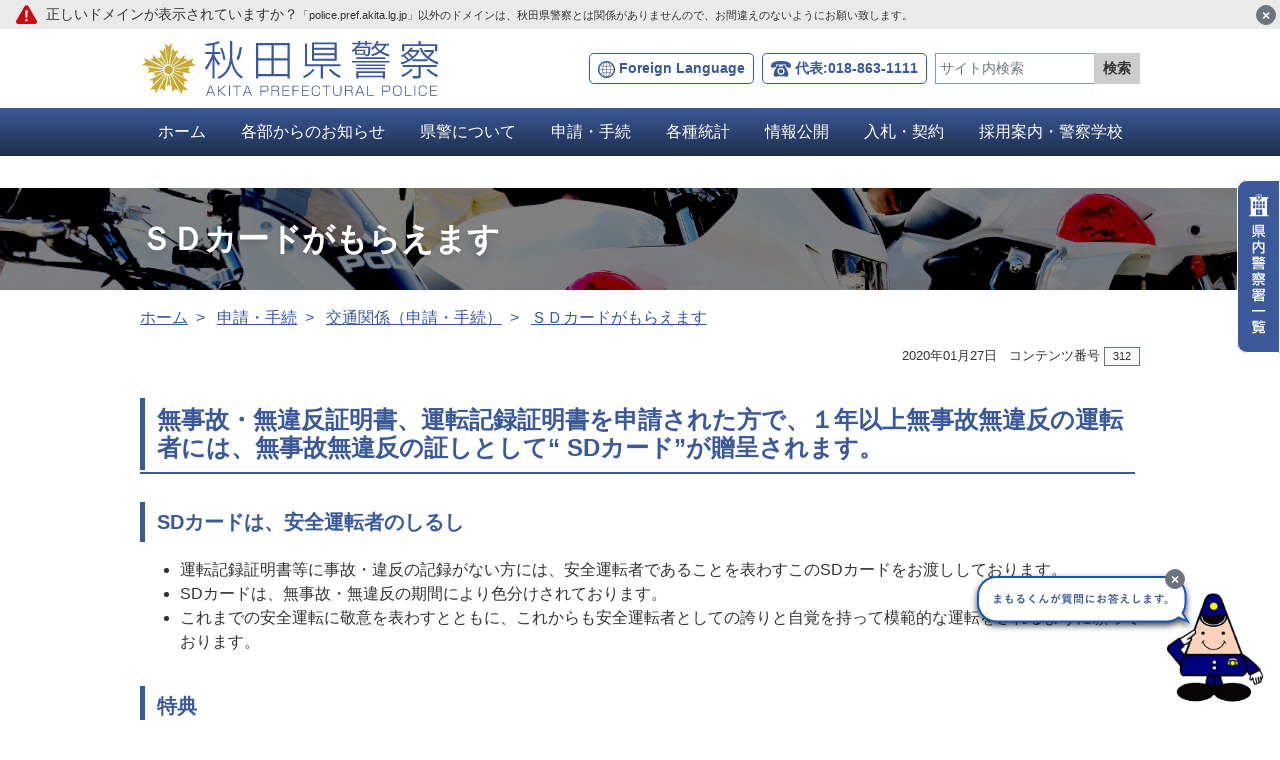

--- FILE ---
content_type: text/html; charset=UTF-8
request_url: https://www.police.pref.akita.lg.jp/kenkei/procedure/p3514/sd-card
body_size: 18470
content:
<!DOCTYPE html>
<html lang="ja" itemscope="itemscope" itemtype="http://schema.org/WebPage">
<head>
<meta charset="utf-8">
<meta http-equiv="X-UA-Compatible" content="IE=edge">
<meta name="viewport" content="width=device-width, initial-scale=1">
<title>ＳＤカードがもらえます | 秋田県警察</title>
<meta name="description" content="無事故・無違反証明書、運転記録証明書を申請された方で、１年以上無事故無違反の運転者には、無事故無違反の証しとして“SDカード”が贈呈されます。SDカードは、安全運転者のしるし運転記録証明書等に事故...">
<meta itemprop="description" content="無事故・無違反証明書、運転記録証明書を申請された方で、１年以上無事故無違反の運転者には、無事故無違反の証しとして“SDカード”が贈呈されます。SDカードは、安全運転者のしるし運転記録証明書等に事故...">
<meta name="keywords" content="">
<meta property="og:title" content="ＳＤカードがもらえます | 秋田県警察">
<meta property="og:description" content="無事故・無違反証明書、運転記録証明書を申請された方で、１年以上無事故無違反の運転者には、無事故無違反の証しとして“SDカード”が贈呈されます。SDカードは、安全運転者のしるし運転記録証明書等に事故...">
<meta property="og:url" content="https://www.police.pref.akita.lg.jp/kenkei/procedure/p3514/sd-card">
<meta property="og:type" content="article">
<meta property="og:image" content="https://www.police.pref.akita.lg.jp/uploads/common/og.png">
<meta property="og:site_name" content="秋田県警察">
<meta property="og:locale" content="ja_JP">
<meta name="twitter:card" content="summary_large_image">
<meta name="twitter:title" content="ＳＤカードがもらえます | 秋田県警察">
<meta name="twitter:description" content="無事故・無違反証明書、運転記録証明書を申請された方で、１年以上無事故無違反の運転者には、無事故無違反の証しとして“SDカード”が贈呈されます。SDカードは、安全運転者のしるし運転記録証明書等に事故...">
<meta name="twitter:image" content="https://www.police.pref.akita.lg.jp/uploads/common/og.png">

<script src="//ajax.googleapis.com/ajax/libs/jquery/3.3.1/jquery.min.js"></script>
<script>
    (window.jQuery || document.write('<script src="https://www.police.pref.akita.lg.jp/assets/js/libs/jquery-3.3.1.min.js"><\/script>'));
</script>
<link rel="apple-touch-icon" sizes="180x180" href="https://www.police.pref.akita.lg.jp/uploads/common/apple-touch-icon.png">
<link href="/assets/front/css/temp.css" rel="stylesheet" />
<link href="/assets/front/css/style.min.css?20241120" rel="stylesheet" />
<link href="/assets/front/js/libs/magnific-popup/magnific-popup.css" rel="stylesheet" />
<!-- Global site tag (gtag.js) - Google Analytics -->
<script async src="https://www.googletagmanager.com/gtag/js?id=UA-160714237-1"></script>
<script>
  window.dataLayer = window.dataLayer || [];
  function gtag(){dataLayer.push(arguments);}
  gtag('js', new Date());

  gtag('config', 'UA-160714237-1');
</script></head>
<body id="top" class="page pages sd-card kenkei">
        <noscript>
    <div class="alert alert-warning" role="alert">このページはJavaScriptを使用しています。ご使用中のブラウザはJavaScriptが無効になっているか、JavaScriptに対応していません。<br>JavaScriptを有効にするか、JavaScriptが使用可能なブラウザでアクセスして下さい。</div>
</noscript><a class="skip-link noscroll sr-only sr-only-focusable" href="#main">本文へ</a>
<header class="header" role="banner">
    <div class="header-top">
        <div class="header-inner">
            <p class="header-logo">
                <a href="https://www.police.pref.akita.lg.jp/kenkei"><img src="https://www.police.pref.akita.lg.jp/assets/front/img/common/logo.svg" alt="秋田県警察"></a>
            </p>
            <div class="header-utility d-flex align-items-center">
    <p class="header-language d-none d-lg-block mb-0"><a class="btn btn-language btn-sm" href="https://www.police.pref.akita.lg.jp/kenkei/language" lang="en">Foreign Language</a>
    </p>
    <p class="header-tel d-none d-lg-block ml-lg-2 mb-0"><a class="btn btn-tel btn-sm" href="tel:018-863-1111">代表:018-863-1111</a>
    </p>
    <div class="header-search header-collapse collapse d-lg-block ml-lg-2" id="header-search">
        <div class="header-collapse__inner">
            <form class="input-group input-group-sm mb-0" action="https://www.police.pref.akita.lg.jp/kenkei/search">
                <input type="hidden" name="cx" value="cx=006581361290361731311:qxaa43bqtmi">
                <input type="hidden" name="ie" value="UTF-8">
                                <input class="header-search__input form-control" type="text" value="" name="q" placeholder="サイト内検索" title="サイト内検索">
                <div class="input-group-append">
                    <button class="btn btn-header-search" type="submit">検索</button>
                </div>
            </form>
        </div>
    </div>
    <div class="header-btn-group d-flex d-lg-none ml-lg-2"><a class="btn btn-header-button btn-header-button-language" href="https://www.police.pref.akita.lg.jp/kenkei/language"><span class="header-button-label" lang="en">Language</span></a>
        <button class="btn btn-header-button btn-header-button-search" type="button" data-toggle="collapse" data-target="#header-search" aria-expanded="false" aria-controls="header-search"><span class="header-button-label">検索</span>
        </button>
        <button class="btn btn-header-button btn-header-button-menu" type="button" data-toggle="collapse" data-target="#header-menu" aria-expanded="false" aria-controls="header-menu"><span class="header-button-icon"><span class="header-button-icon__top"></span><span class="header-button-icon__middle"></span><span class="header-button-icon__bottom"></span></span><span class="header-button-label">メニュー</span>
        </button>
    </div>
</div>        </div>
        <div class="header-alert hide-scrolled" id="header-alert">
    <p class="mb-0">正しいドメインが表示されていますか？<br class="d-block d-lg-none"><span class="small">「police.pref.akita.lg.jp」以外のドメインは、秋田県警察とは関係がありませんので、お間違えのないようにお願い致します。</span></p>
    <button class="btn btn-header-alert" id="btn-header-alert" type="button" aria-label="閉じる"><span aria-hidden="true">×</span>
    </button>
</div>
    </div>
    <nav class="header-menu collapse d-lg-block" id="header-menu" role="navigation" aria-label="メインメニュー">
    <div class="header-menu__inner">
                <ul class="header-nav nav nav-fill">
            <li class="header-nav__item nav-item"><a class="header-nav__link nav-link" href="https://www.police.pref.akita.lg.jp/kenkei">ホーム</a>
            </li>
                                                            <li class="header-nav__item nav-item">
                        <a class="header-nav__link nav-link" href="https://www.police.pref.akita.lg.jp/kenkei/osirase">
                            各部からのお知らせ</a>
                    </li>
                                    <li class="header-nav__item nav-item">
                        <a class="header-nav__link nav-link" href="https://www.police.pref.akita.lg.jp/kenkei/about">
                            県警について</a>
                    </li>
                                    <li class="header-nav__item nav-item">
                        <a class="header-nav__link nav-link" href="https://www.police.pref.akita.lg.jp/kenkei/procedure">
                            申請・手続</a>
                    </li>
                                    <li class="header-nav__item nav-item">
                        <a class="header-nav__link nav-link" href="https://www.police.pref.akita.lg.jp/kenkei/statistics">
                            各種統計</a>
                    </li>
                                    <li class="header-nav__item nav-item">
                        <a class="header-nav__link nav-link" href="https://www.police.pref.akita.lg.jp/kenkei/disclosure">
                            情報公開</a>
                    </li>
                                    <li class="header-nav__item nav-item">
                        <a class="header-nav__link nav-link" href="https://www.police.pref.akita.lg.jp/kenkei/bidding">
                            入札・契約</a>
                    </li>
                                    <li class="header-nav__item nav-item">
                        <a class="header-nav__link nav-link" href="https://www.police.pref.akita.lg.jp/recruit">
                            採用案内・警察学校</a>
                    </li>
                                                </ul>
    </div>
</nav></header>    <main class="main" id="main" role="main">
        <article class="page">
            <div class="page-header">
                <div class="container">
                    <h1 class="page-header__title">ＳＤカードがもらえます</h1>
                </div>
            </div>
            <div class="container">
                <nav role="navigation" aria-label="このページの現在位置">
    <ol class="breadcrumb">
                            <li class="breadcrumb-item">
                                    <a href="/kenkei">
                        ホーム</a>
                            </li>
                    <li class="breadcrumb-item">
                                    <a href="/kenkei/procedure">
                        申請・手続</a>
                            </li>
                    <li class="breadcrumb-item">
                                    <a href="/kenkei/procedure/p3514">
                        交通関係（申請・手続）</a>
                            </li>
                    <li class="breadcrumb-item active">
                                    <a href="/kenkei/procedure/p3514/sd-card">
                        ＳＤカードがもらえます</a>
                            </li>
            </ol>
</nav>                <ul class="list-inline text-right small">
        <li class="list-inline-item">2020年01月27日</li>
    <li class="list-inline-item">コンテンツ番号<span class="badge badge-light ml-1 px-2 border border-secondary font-weight-normal">312</span>
    </li>
</ul>            </div>
            <div class="page-contents">
                <div class="container">
                                            <h2>無事故・無違反証明書、運転記録証明書を申請された方で、１年以上無事故無違反の運転者には、無事故無違反の証しとして“ SDカード”が贈呈されます。</h2>
<h3>SDカードは、安全運転者のしるし</h3>
<ul>
<li>運転記録証明書等に事故・違反の記録がない方には、安全運転者であることを表わすこのSDカードをお渡ししております。</li>
<li>SDカードは、無事故・無違反の期間により色分けされております。</li>
<li>これまでの安全運転に敬意を表わすとともに、これからも安全運転者としての誇りと自覚を持って模範的な運転をされるように願っております。</li>
</ul>
<h3>特典</h3>
<p>ＳＤカードを持っていると、買い物・給油・宿泊の割引特典やカーローン金利の割引等の特典が受けられることもあります。</p>
<p>お問い合わせ先</p>
<p>自動車安全運転センター秋田県事務所</p>
<p>TEL 018-863-8811</p>
<p>FAX 018-863-5923</p>
<p>あるいは<a href="/kenkei/mail-link/p02">最寄りの警察</a>（交通課）まで</p>
<p><img alt="イメージイラスト" src="/uploads/contents/pages_0000000312_00/003_b0513b.gif"></p>
<p><img alt="イメージイラスト" src="/uploads/contents/pages_0000000312_00/004_b0513c.gif"><br>10年以上金色</p>                                    </div>
            </div>
                                </article>
    </main>
    
<footer class="footer" role="contentinfo">
    <p class="police-list-button d-none d-xl-block">
        <a href="https://www.police.pref.akita.lg.jp/kenkei#police">
            <img src="https://www.police.pref.akita.lg.jp/assets/front/img/common/btn-police-list.svg" alt="県内警察署一覧">
        </a>
    </p>
        <div class="chatbot">
        <div class="chatbot-trigger">
            <button class="btn btn-chatbot-open" id="btn-chatbot-open" type="button">
                <img src="https://www.police.pref.akita.lg.jp/assets/front/img/common/img-chatbot.png" alt="まもるくんが質問にお答えします。">
            </button>
            <button class="btn btn-chatbot-collapse" id="btn-chatbot-collapse" type="button" aria-label="最小化"><span aria-hidden="true">×</span>
            </button>
        </div>
        <div class="chatbot-content">
            <div class="chatbot-content-header">
                <p class="chatbot-title">秋田県警まもるくん</p>
                <button class="btn btn-chatbot-close" id="btn-chatbot-close" type="button" aria-label="閉じる"><span aria-hidden="true">×</span>
                </button>
            </div>
            <div class="chatbot-content-main" id="js-chatbot-body">
                <div class="chatbot-message chatbot-message--user">
                    <div class="chatbot-baloon chatbot-baloon--user">
                        <p class="mb-0">まもるくーん！</p>
                    </div>
                </div>
            </div>
            <div class="chatbot-content-footer"></div>
        </div>
    </div>
        <nav class="footer-menu" role="navigation" aria-label="このサイトについて">
                <ul class="footer-nav nav">
                                                            <li class="footer-nav__item nav-item">
                        <a class="footer-nav__link nav-link" href="https://www.police.pref.akita.lg.jp/kenkei/copyright">
                            著作権・免責事項など</a>
                    </li>
                                    <li class="footer-nav__item nav-item">
                        <a class="footer-nav__link nav-link" href="https://www.police.pref.akita.lg.jp/kenkei/sitepolicy">
                            サイトポリシー</a>
                    </li>
                                    <li class="footer-nav__item nav-item">
                        <a class="footer-nav__link nav-link" href="https://www.police.pref.akita.lg.jp/kenkei/personalinfo">
                            個人情報の取り扱いについて</a>
                    </li>
                                    <li class="footer-nav__item nav-item">
                        <a class="footer-nav__link nav-link" href="https://www.police.pref.akita.lg.jp/kenkei/accessibility">
                            ウェブアクセシビリティ</a>
                    </li>
                                    <li class="footer-nav__item nav-item">
                        <a class="footer-nav__link nav-link" href="https://www.police.pref.akita.lg.jp/kenkei/sitemap">
                            サイトマップ</a>
                    </li>
                                    </ul>
    </nav>
    <div class="footer-info d-none d-md-block">
        <div class="container">
            <div class="d-xl-flex justify-content-between align-items-center">
                <address class="d-flex align-items-center mb-xl-0">
                    <p class="footer-info__name mb-0"><img src="https://www.police.pref.akita.lg.jp/assets/front/img/common/footer-logo.svg" alt="秋田県警察本部"></p>
                    <p class="footer-info__address ml-3 mb-0">
                        〒010-0951 秋田県秋田市山王4丁目1番5号                    </p>
                </address>
                <ul class="list-inline ml-xl-3 mb-0">
                    <li class="list-inline-item my-1"><a class="btn btn-footer-contact btn-footer-contact-tel btn-sm" href="tel:018-863-1111">代表:018-863-1111</a>
                    </li>
                    <li class="list-inline-item my-1"><a class="btn btn-footer-contact btn-footer-contact-mail btn-sm" href="https://www.police.pref.akita.lg.jp/kenkei/mail-link">ご意見・ご要望</a>
                    </li>
                    <li class="list-inline-item my-1"><a class="btn btn-footer-contact btn-footer-contact-access btn-sm" href="https://www.police.pref.akita.lg.jp/kenkei/access">アクセス</a>
                    </li>
                </ul>
            </div>
        </div>
    </div>
    <div class="footer-contact d-block d-md-none">
        <h2 class="footer-contact__heading">秋田県警察本部へのお問い合わせ</h2>
        <ul class="row no-gutters list-unstyled mb-0">
            <li class="col-6 px-2"><a class="btn btn-tel btn-block" href="tel:018-863-1111">代表:018-863-1111</a>
            </li>
            <li class="col-6 px-2"><a class="btn btn-inquiry btn-block" href="https://www.police.pref.akita.lg.jp/kenkei/mail-link">ご意見・ご要望</a>
            </li>
        </ul>
    </div>
    <p class="footer-link-top"><a class="btn btn-footer-link-top" href="#top">ページ<br>上部へ</a>
    </p>
</footer>    <script src="/assets/front/js/libs/magnific-popup/jquery.magnific-popup.min.js" ></script>
<script src="/assets/front/js/libs/jquery.smoothScroll.js" ></script>
<script src="/assets/front/js/libs/bootstrap.bundle.min.js" ></script>
<script src="/assets/front/js/libs/jquery.cookie.js" ></script>
<script src="/assets/front/js/common.js?20200422" ></script>
<script>
	var conversion_msec = 30000;
	var url = 'https://www.police.pref.akita.lg.jp/api/recommend/conversion/312/47febc783173dc331fdcaf01c1583f53539c0946';
	$(function(){
		setTimeout(function(){
			$.ajax({'url' : url, 'method':'GET'});
			clearTimeout();
		}, conversion_msec)
	});
</script>
    <script>
        $(function(){
            $.ajax({'url' : '/api/viewcount/312', 'method':'POST'});
        });
    </script>
<script src="https://www.police.pref.akita.lg.jp/assets/front/js/chatbot.js?20200409" ></script></body>
</html>

--- FILE ---
content_type: image/svg+xml
request_url: https://www.police.pref.akita.lg.jp/assets/front/img/common/icon-tel.svg
body_size: 525
content:
<svg xmlns="http://www.w3.org/2000/svg" width="20.649" height="16.685" viewBox="0 0 20.649 16.685">
  <g id="グループ_17680" data-name="グループ 17680" transform="translate(-9302 776)">
    <path id="パス_12722" data-name="パス 12722" d="M18.685,50.74c-2.542-1.453-5.91-1.588-8.361-1.588s-5.819.136-8.36,1.588A4.028,4.028,0,0,0,.1,55.188c.046.272.545,1.225,1.407,1.135a15.677,15.677,0,0,0,3.549-1.09,1.215,1.215,0,0,0,.227-1.588c-.318-.545-.045-.726-.045-.726H15.408s.272.181-.045.726a1.215,1.215,0,0,0,.227,1.588,15.682,15.682,0,0,0,3.549,1.09c.862.09,1.362-.863,1.407-1.135A4.029,4.029,0,0,0,18.685,50.74Z" transform="translate(9302 -825.152)" fill="#3b5998"/>
    <path id="パス_12723" data-name="パス 12723" d="M200.673,257.633a2.326,2.326,0,1,0,1.644.681A2.316,2.316,0,0,0,200.673,257.633Z" transform="translate(9111.651 -1025.225)" fill="#3b5998"/>
    <path id="パス_12724" data-name="パス 12724" d="M80.085,159.635a.4.4,0,0,0-.352-.213H78.559a.265.265,0,0,0-.264.265v.8a.265.265,0,0,1-.265.265H74.339a.265.265,0,0,1-.265-.265v-.8a.265.265,0,0,0-.264-.265H72.635a.4.4,0,0,0-.352.213l-2.889,5.53a6.742,6.742,0,0,0-.767,3.126v1.29a1.324,1.324,0,0,0,1.324,1.324h.331v.754H71.63v-.754h9.108v.754h1.348v-.754h.331a1.324,1.324,0,0,0,1.324-1.324v-1.29a6.746,6.746,0,0,0-.768-3.126Zm-3.9,9.705a3.633,3.633,0,1,1,3.633-3.633A3.633,3.633,0,0,1,76.184,169.341Z" transform="translate(9236.141 -930.975)" fill="#3b5998"/>
  </g>
</svg>


--- FILE ---
content_type: image/svg+xml
request_url: https://www.police.pref.akita.lg.jp/assets/front/img/common/icon-header-alert.svg
body_size: 338
content:
<svg xmlns="http://www.w3.org/2000/svg" width="22.021" height="19.669" viewBox="0 0 22.021 19.669">
  <path id="パス_13393" data-name="パス 13393" d="M21.726,43.694,12.937,28.471a2.223,2.223,0,0,0-3.851,0L.3,43.693a2.223,2.223,0,0,0,1.925,3.335H19.8a2.223,2.223,0,0,0,1.925-3.334Zm-10.714.831a1.376,1.376,0,1,1,1.376-1.377A1.377,1.377,0,0,1,11.012,44.524Zm.848-4.406a.848.848,0,0,1-1.7,0l-.529-6.225a1.377,1.377,0,0,1,2.753,0Z" transform="translate(-0.001 -27.359)" fill="#d0000f"/>
</svg>


--- FILE ---
content_type: application/javascript
request_url: https://www.police.pref.akita.lg.jp/assets/front/js/common.js?20200422
body_size: 823
content:
(function($) {

	'use strict';

	// ------------------------------
	// Magnific Popup
	// ------------------------------
	$('a').filter(function(){
		return this.href.toLowerCase().match(/\.(jpg|jpeg|png|gif|svg)$/);
	}).magnificPopup({
		type: 'image'
	});


	// ------------------------------
	// jquery.SmoothScroll
	// ------------------------------

	// Except
	$('[data-toggle^="tab"]').addClass('noscroll');

	$('[href^="#"]:not(".noscroll")').SmoothScroll({
		duration: 700,
		easing: 'swing',
		offset: 100,
		hash: false
	});


	// ------------------------------
	// iframe
	// ------------------------------
	$('iframe').each(function() {
		if(!$(this).parent().hasClass('embed-responsive')) {
			$(this).wrap('<div class="embed-responsive embed-responsive-16by9"></div>');
		}
	});


	// ------------------------------
	// Header
	// ------------------------------
	$(window).on('scroll', function() {
		var src = $('.header-logo img').attr('src');

		if($(this).scrollTop() > 200) {
			$('.header').addClass('header--scrolled');
			$('.main').addClass('main--scrolled');

			if($(this).width() > 992 && src.match(/logo.svg/)) {
				src = src.replace('logo.svg', 'logo-text.svg');
				$('.header-logo img').attr('src', src);
			}
		} else {
			$('.header').removeClass('header--scrolled');
			$('.main').removeClass('main--scrolled');

			if($(this).width() > 992 && src.match(/logo-text.svg/)) {
				src = src.replace('logo-text.svg', 'logo.svg');
				$('.header-logo img').attr('src', src);
			}
		}
	});

	$('body').on('click touchstart', function(e) {
		if(!($(e.target).closest('.header-collapse__inner').length > 0)) {
			$('.header-collapse').collapse('hide');
		}

		if(!($(e.target).closest('.header-menu__inner').length > 0)) {
			$('.header-menu').collapse('hide');
		}
	});

	$(function() {
		if($.cookie('hideAlert') == 'on') {
			$('#header-alert').hide();
		}
		
		$('#btn-header-alert').on('click', function() {
			$('#header-alert').hide();
			$.cookie('hideAlert', 'on', { expires: 30, path: '/' });
		});
	});

	// ------------------------------
	// Anchor
	// ------------------------------
	$(window).on('load hashchange', function() {
		var headerHeight = 100;

		if(location.hash) {
			var target = $(location.hash == "#" || location.hash == "" ? 'html' : location.hash);
			
			if(target.length) {
				var position = target.offset().top - headerHeight;
				$("html, body").animate({scrollTop:position}, 700, "swing");
			}
		}
	});


	// ------------------------------
	// Table
	// ------------------------------
	$('.table').each(function () {
		if($(this).width() > 1000) {
			$(this).wrap('<div class="table-responsive"></div>');
		}
	});
	
	if($(window).width() < 992) {
		$('.table').each(function () {
			if(!$(this).parent().hasClass('table-responsive')) {
				$(this).wrap('<div class="table-responsive"></div>');
			}
		});
	}


})(jQuery);